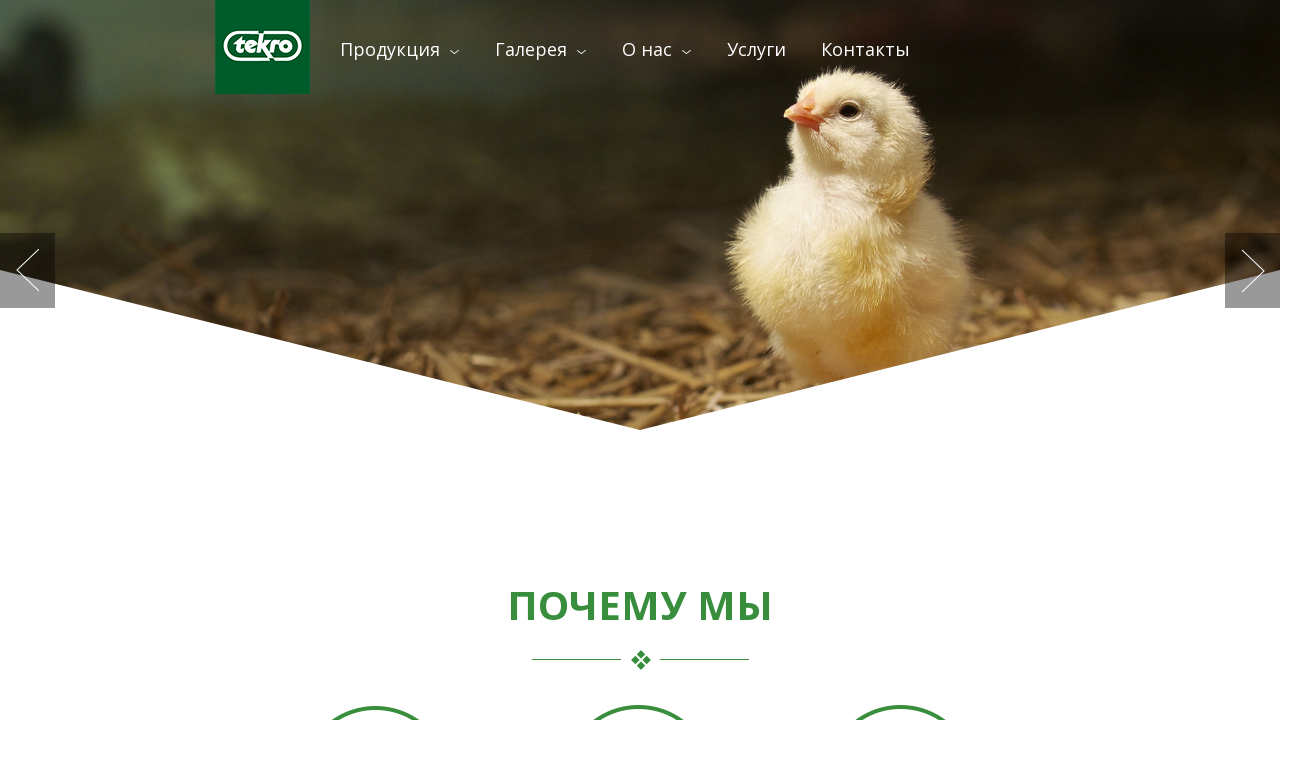

--- FILE ---
content_type: text/html; charset=UTF-8
request_url: http://tekro-rf.ru/
body_size: 2458
content:
<!DOCTYPE html>
<html lang="en">
	<!DOCTYPE html>
<html lang="en">
<head>
	
	<link rel="shortcut icon" href="/favicon.ico" type="image/x-icon" />

	<!--<base href="http://89.111.150.93/" />-->
	<meta charset="UTF-8">
	<title>Главная</title>
	<meta name="title" content="Главная" />
	<meta name="description" content="Компания ТЕКРО представляет в России крупнейшего чешского производителя премиксов, концентратов и престартерных кормов для сельскохозяйственных животных и птицы" />
	<meta name="keywords" content="" />
	
	<link rel="stylesheet" href="/assets/templates/tekro/css/reset.css">
	<link rel="stylesheet" href="/assets/templates/tekro/css/main.css">
	<link href='http://fonts.googleapis.com/css?family=Open+Sans:400,700&subset=latin,cyrillic' rel='stylesheet' type='text/css'>
	<script type="text/javascript" src="http://code.jquery.com/jquery-1.11.0.min.js"></script>
	<script type="text/javascript" src="/assets/templates/tekro/js/script.js"></script>
	<script type="text/javascript" src="/assets/templates/tekro/js/jquery.bxslider.min.js"></script>

	<link rel="stylesheet" href="/assets/templates/tekro/css/lightbox.css">

	<!--<script type="text/javascript" src="/assets/templates/tekro/js/lightbox.js"></script> -->
	<script src="//api-maps.yandex.ru/2.1/?lang=ru_RU&amp;width=100%" type="text/javascript"></script>


	




</head>
	<body>
		<header>
    <div class="hdr-top">
      <div class="hdr-main-logo"><a href="/"><img src="/assets/templates/tekro/i/logo-main.jpg" alt=""></a></div>

	<nav class="white">
  <ul>
		<li class="dropdown">
      <a href="#">Продукция<i></i></a>
      <div class="drop-menu">
        <ul>
          	<li><a href="/produkcziya/cheshskaya-respublika.html">Чешская Республика</a></li>
<li><a href="/produkcziya/rossijskaya-federacziya.html">Российская Федерация</a></li>
        </ul>
      </div>
    </li>

	<li class="dropdown">
      <a href="#">Галерея<i></i></a>
      <div class="drop-menu">
        <ul>
          	<li><a href="/galereya/fotografii/">Фотографии</a></li>
<li><a href="/galereya/galereya-6/">Видео</a></li>
        </ul>
      </div>
    </li>

	<li class="dropdown">
      <a href="#">О нас<i></i></a>
      <div class="drop-menu">
        <ul>
          	<li><a href="/o-nas/o-kompanii.html">О компании</a></li>
<li><a href="/o-nas/istoriya-predpriyatiya.html">История предприятия</a></li>
<li><a href="/o-nas/nashi-czennosti.html">Наши ценности</a></li>
<li><a href="/o-nas/vakansii.html">Вакансии</a></li>
<li><a href="/o-nas/rekvizityi.html">Реквизиты</a></li>
        </ul>
      </div>
    </li>

	<li><a href="/uslugi.html">Услуги</a></li>
	<li><a href="/kontaktyi.html">Контакты</a></li>
  </ul>
</nav>

    </div>

	<div class="main-slider-wr">
	<ul class="main-slider">
		<li><img src="/img/slider/chiken.jpg" alt=""></li>
<li><img src="/img/slider/cow.jpg" alt=""></li>
<li><img src="/img/slider/egg_in_chicken.jpg" alt=""></li>
<li><img src="/img/slider/amazing_little_pigs.jpg" alt=""></li>
	</ul>
</div>



</header>
	    <div class="container">
		    <main>
		      <div class="inner-wr">
		        <h1>Почему мы</h1>
		        <div class="divider"></div>
		        <div class="col3-list">

          <figure>
            <div class="figure-pic"><img src="/assets/templates/tekro/i/col3-pic1.png" alt=""></div>
            <figcaption>ОПЕРАТИВНОСТЬ, ЦЕНА И КАЧЕСТВО</figcaption>
		 </figure>

          <figure>
            <div class="figure-pic"><img src="/assets/templates/tekro/i/col3-pic2.png" alt=""></div>
            <figcaption>ОРИЕНТИРОВАННОСТЬ
			НА КЛИЕНТОВ</figcaption>
		  </figure>

          

          <figure>
            <div class="figure-pic"><img src="/assets/templates/tekro/i/col3-pic3.png" alt=""></div>
            <figcaption>ПРОФЕССИОНАЛЬНЫЙ ПОДХОД</figcaption>
          </figure>

        </div>
		        <h1>Новости</h1>
<div class="divider"></div>
<div class="col3-gallery">
  
    <figure>
	<div class="gallery-pic"><img src="/assets/cache_image/img/news/Welcome_235x162_779.jpg" alt=""></div>
	
	<figcaption>
	  <h5>Приглашаем на выставку "Зерно-Комбикорма-Ветеринария-2018"</h5>
	  <div class="date">
24 Января 2018
	  </div>
	  <div class="col-text">
		<p></p>
	  </div>
	  <div class="expand">
		<a href="/novosti/priglashaem-na-vyistavk.html">Читать далее</a>
	  </div>
	</figcaption>
  </figure>
  <figure>
	<div class="gallery-pic"><img src="/assets/cache_image/img/news/8 marta_235x162_779.jpg" alt=""></div>
	
	<figcaption>
	  <h5>Поздравляем с 8 марта!</h5>
	  <div class="date">
07 Марта 2017
	  </div>
	  <div class="col-text">
		<p>Коллектив ООО "Текро" поздравляет всех женщин с праздником!</p>
	  </div>
	  <div class="expand">
		<a href="/novosti/pozdravlyaem-s-8-marta!.html">Читать далее</a>
	  </div>
	</figcaption>
  </figure>
  <figure>
	<div class="gallery-pic"><img src="/assets/cache_image/noimage_235x162_779.jpg" alt=""></div>
	
	<figcaption>
	  <h5>Выставка "Зерно-Комбикорма-Ветеринария-2017"</h5>
	  <div class="date">
07 Февраля 2017
	  </div>
	  <div class="col-text">
		<p>Компания "ТЕКРО" приняла участие в выставке "Зерно-Комбикорма-Ветеринария-2017".</p>
	  </div>
	  <div class="expand">
		<a href="/novosti/vyistavka-zerno-kombikorma-veterinariya-2017.html">Читать далее</a>
	  </div>
	</figcaption>
  </figure>
  
  <div class="expand-section">
	<a href="/novosti/">Все новости</a>
  </div>
</div>
		      </div>
		    </main>
	  	</div>
	  	<footer>
    <div class="container">
      <div class="contacts">
           <ul>
		   	  <li><i><img src="/assets/templates/tekro/i/icon-footer-phone.png" alt=""></i>+7(495) 933-99-41</li>
              <li><i><img src="/assets/templates/tekro/i/icon-footer-fax.png" alt=""></i>+7(495)748-05-09</li>
              <li><i><img src="/assets/templates/tekro/i/icon-footer-marker.png" alt=""></i>г.Москва, Нарышкинская аллея, д.5 стр.1</li>
              <li><i><img src="/assets/templates/tekro/i/icon-footer-copyright.png" alt=""></i>Компания ООО &laquo;Текро&raquo;</li>
          </ul>
      </div>

      <div class="piplos">
          <a href="https://piplos.by/" target="_blank">
            Разработка сайта Piplos Media
          </a>
      </div>
  </div>
</footer>
	</body>
</html><!--Rating::top.agroserver.ru counter-->
<a href="https://agroserver.ru/" target="_blank">
<script language="javascript">
var r = escape(document.referrer);
var rd = Math.random();
var pr = 'https://top.agroserver.ru/ct/';
document.write('<img src="'+pr+'?uid=14554&ref='+r+'&rd='+rd+'" width="88" height="31" border="0">');
</script></a>
<!--// Rating::top.agroserver.ru counter-->

--- FILE ---
content_type: text/css
request_url: http://tekro-rf.ru/assets/templates/tekro/css/reset.css
body_size: 699
content:
/*Reset*/
* {padding: 0;margin: 0;}

html, body, div, span, applet, object, iframe,
h1, h2, h3, h4, h5, h6, p, blockquote, pre,
a, abbr, acronym, address, big, cite, code,
del, dfn, em, img, ins, kbd, q, s, samp,
small, strike, strong, sub, sup, tt, var,
b, u, i, center,
dl, dt, dd, ol, ul, li,
fieldset, form, label, legend,
table, caption, tbody, tfoot, thead, tr, th, td,
article, aside, canvas, details, embed,
figure, figcaption, footer, header, hgroup,
menu, nav, output, ruby, section, summary,
time, mark, audio, video {
  border: 0;
  font-size: 100%;
  vertical-align: baseline;
}

img { height: auto; max-width: 100%;}

a {text-decoration: none; cursor: pointer; color: #000; outline: none;}

p { line-height: 1.2em;}

table {border-collapse: collapse; border-spacing: 0;}

.clr {clear: both;}

input, textarea {outline: none; border: none;}

button {cursor: pointer; border: none; outline: none;}
/* HTML5 display-role reset for older browsers */
article, aside, details, figcaption, figure,
footer, header, main, hgroup, menu, nav, section {display: block;}

body {line-height: 1; min-height: 100%;}

ol, ul {list-style: none;}

blockquote, q {quotes: none;}

blockquote:before, blockquote:after,
q:before, q:after {
  content: '';
  content: none;
}

/*/Reset*/

--- FILE ---
content_type: text/css
request_url: http://tekro-rf.ru/assets/templates/tekro/css/main.css
body_size: 3084
content:
body {
  min-width: 1000px;
  max-width: 100%;
  background: #fff;
  font-family: 'Open Sans', sans-serif;
  font-size: 16px;
}

.container {
  position: relative;
  height: 100%;
  width: 950px;
  margin: 0 auto;
  left: 0;
  right: 0;
}

.inner-wr {
  height: auto;
  width: 790px;
  left: 0;
  right: 0;
  margin: auto;
}

.divider {
  height: 20px;
  width: 100%;
  margin-top: 25px;
  background: url(../i/divider.png) center center no-repeat transparent;
}

h1, h3, h4 { color: #388e3c;}

h4 { font-size: 20px; font-style: italic; font-weight: normal; text-indent: 35px; text-transform: uppercase;}

h1 {
  padding-top: 45px;
  font-size: 40px;
  text-align: center;
  text-transform: uppercase;
}

h2 { font-size: 30px;}

h3 { font-size: 26px;}

td {
  padding: 0 13px;
  vertical-align: middle;
}

/*Header*/

header {
  position: relative;
  height: auto;
  width: 100%;
  min-height: 95px;
}

.main-slider-wr { position: relative; min-height: 540px;}

.bx-viewport { text-align: center;}

.bx-viewport:before, .bx-viewport:after {
  display: block;
  position: absolute;
  content: "";
  height: 0;
  width: 0;
  bottom: 0;
  border-top: 250px solid transparent;
  z-index: 10;
}

.bx-viewport:before {
  left: 0;
  border-left: 1000px solid #fff;
}

.bx-viewport:after {
  right: 0;
  border-right: 1000px solid #fff;
}

.hdr-top {
  position: absolute;
  top: 0;
  height: auto;
  width: 950px;
  margin: 0 auto;
  left: 0;
  right: 0;
  z-index: 2;
}

.hdr-top .hdr-main-logo {
  position: absolute;
  height: 94px;
  width: 95px;
  left: 50px;
  top: 0;
  float: left;
}

.hdr-top .hdr-main-logo a {
  display: block;
  height: 100%;
  width: 100%;
}

nav {
  position: relative;
  left: 175px;
  top: 40px;
}

nav>ul>li { display: inline-block; position: relative; margin-right: 35px; float: left;}

nav>ul>li.dropdown>a {
  display: inline-block;
  padding-right: 20px;
  background: url(../i/arrow-down.png) right center no-repeat transparent;
}

nav.white> ul li a { color: #fff;}
nav.white>ul>li.dropdown>a { background: url(../i/arrow-down-white.png) right center no-repeat transparent;}

nav>ul>li>a {
  display: inline-block;
  padding-bottom: 5px;
  font-size: 18px;
  color: #266a43;
}

nav>ul>li>a:hover {
  border-bottom: 1px solid;
}

.bx-prev,.bx-next {
  display: block;
  position: absolute;
  height: 75px;
  width: 55px;
  top: 0;
  bottom: 0;
  margin: auto;
  background-color: rgba(0,0,0,0.4);
  background-repeat: no-repeat;
  background-position: center;
  z-index: 99;
}

.bx-prev {
  left: 0;
  background-image: url(../i/main-slider-prev.png);
}

.bx-next {
  right: 0;
  background-image: url(../i/main-slider-next.png);
}

.drop-menu {
  display: none;
  position: absolute;
  width: 210px;
  left: 0;
  top: 30px;
  padding: 5px 10px;
  background-color: rgba(0,0,0,0.7);
  z-index: 99;
}

.drop-menu ul li {
  margin: 8px 0;
}

.drop-menu ul li a {
  font-size: 14px;
  color: #fff;
}

.drop-menu ul li a:hover { color: #fb994c;}

.drop-menu.action-show { display: block;}
/*/Header*/

/*Footer*/
footer {
  position: relative;
  height: 250px;
  width: 100%;
  padding-top: 25px;
  background: url(../i/footer-bg.jpg) left bottom repeat-x transparent;
  color: #b3d9b4;
}

.contacts {
  position: absolute;
  bottom: 15px;
  left: 65px;
  font-size:12px;
}

.contacts ul li {
  display: block;
  margin-bottom: 10px;
}

.contacts ul li i {
  display: block;
  margin-right: 5px;
  float: left;
}

.piplos {
  position: absolute;
  height: 33px;
  right: 50px;
  bottom: 50px;
}

.piplos a {
  display: block;
  height: 100%;
  width: 100%;
  padding-left: 50px;
  font-size: 12px;
  background: url(../i/piplos-logo.png) left center no-repeat transparent;
  color: #b3d9b4;

  -webkit-transition: all .3s ease-out 0.1s;
  -moz-transition: all .3s ease-out 0.1s;
  -o-transition: all .3s ease-out 0.1s;
  transition: all .3s ease-out 0.1s;
}

/*footer>.container { background: url(../i/footer-inner-bg.png) center top no-repeat;}*/
/*/Footer*/

/*Main*/

/*Breadcrumbs*/
.breadcrumbs {
  display: inline-block;
  width: 100%;
  padding: 25px 0;
}

.breadcrumbs:after {
  content: "";
  display: table;
  clear: both;
}

.breadcrumbs ul li {
  display: inline-block;
  float: left;
  margin-right: 5px;
}

.breadcrumbs ul li:before {
  content: "";
  position: relative;
  height: 16px;
  width: 17px;
  margin-right: 5px;
  float: left;
  background: url(../i/arrowR-gray.png) left center no-repeat transparent;
}

.breadcrumbs ul li:first-child:before { display: none;}

.breadcrumbs ul li a {
  display: block;
  float: left;
  font-size: 16px;
  border-bottom: 1px solid transparent;
  color: #727272;
}

.breadcrumbs ul li a:hover { border-bottom: 1px solid;}

.breadcrumbs ul li a.active { color: #388e3c;}
/*/Breadcrumbs*/

/*Page-nav*/
.extra-nav {
  height: 60px;
  width: 850px;
  margin-bottom: 30px;
  padding: 0 50px;
  background-color: #e4e4e4;
}

.extra-nav ul li {
  display: inline-block;
  height: 60px;
  width: 140px;
  float: left;
}

.extra-nav ul li a {
  display: table-cell;
  height: 60px;
  width: 150px;
  padding: 0 10px;
  text-align: center;
  vertical-align: middle;
  line-height: 1.2em;
  color: #444;
}

.extra-nav ul li a.active {
  background-color: #fff;
  font-weight: bold;
  color: #388e3c;
}
/*/Page-nav*/

/*Page-banner*/
.main-banner {
  position: relative;
  height: 188px;
  width: 100%;
}

.banner-name {
  position: absolute;
  width: 100%;
  top: 70px;
  left: 0;
  padding: 10px 0 10px;
  text-align: center;
  text-shadow: 1px 1px 2px rgba(0, 0, 0, 1);
  background-color: rgba(0,0,0,0.5);
  color: #fff;
}

.banner-name h2 { font-weight: normal;}
/*/Page-banner*/

section { padding: 0 45px;}

section a { font-size: 14px; font-style: italic; color: #388e3c;}

section a:hover { text-decoration: underline;}

section p { font-size: 14px; text-indent: 35px; line-height: 1.5em; color: #727272;}

section p b { color: #444;}

section ul { margin-top: 17px;}

section ul li { margin-bottom: 10px; text-indent: 65px; font-size: 14px; line-height: 1.4em; color: #727272;}

section ul li:before {
  content: "";
  display: block;
  position: relative;
  width: 10px;
  height: 20px;
  left: 55px;
  float: left;
  background: url(../i/circle-green.png) center center no-repeat;
}

/*section ul li i { margin-right: 15px;}

section ul li i img { margin-bottom: 2px;}*/

.section-heading.no-intend { text-indent: 0;}

.section-heading-center { margin-top: 30px; font-size: 16px; font-weight: bold; text-align: center; color: #388e3c;}

.button-row {
  display: table;
  position: relative;
  margin: 35px auto 0;
  left: 0;
  right: 0;
}

.button-row button {
  width: 215px;
  margin-left: 50px;
  padding: 12px 15px;
  font-size: 11px;
  text-transform: uppercase;
  border-radius: 5px;
  background-color: #fd8d36;
  color: #fff;
}

.button-row button:first-child { margin-left: 0;}

.button-row button:hover { opacity: 0.8;}

.col3-list {
  height: auto;
  width: 100%;
  margin-top: 35px;
}

.col3-list:after {
  display: table;
  content: "";
  clear: both;
}

.col3-list figure {
  width: 242px;
  margin: 0 10px;
  float: left;
}

.col3-list figure .figure-pic {
  height: 155px;
  width: 100%;
  text-align: center;
}

.col3-list figure figcaption {
  width: 100%;
  margin-top: 35px;
  text-align: center;
  font-size: 18px;
  line-height: 1.4em;
  color: #727272;
}

.col3-gallery {
  height: auto;
  width: 100%;
  margin-top: 30px;
}

.col3-gallery figure {
  width: 236px;
  margin-right: 40px;
  float: left;
}

.col3-gallery figure:last-of-type { margin-right: 0;}

.col3-gallery figure .gallery-pic {
  height: 165px;
  width: 100%;
  overflow: hidden;
}

.col3-gallery figcaption h2 { margin-top: 15px; font-weight: normal;}

.date {
  display: inline-block;
  margin-top: 7px;
  font-size: 14px;
  font-style: italic;
  color: #727272;
}

.col3-gallery figcaption .col-text {
  height: 45px;
  width: 100%;
  margin-top: 18px;
  font-size: 14px;
  overflow: hidden;
}

.col3-gallery figcaption .expand {
  display: inline-block;
  width: 100%;
  margin-top: 15px;
  text-align: right;
}

.col3-gallery figcaption .expand>a {
  font-size: 14px;
  color: #fb994c;
  border-bottom: 1px solid;
}

.col3-gallery figcaption .expand>a:hover { border-bottom: none;}

.gallery-col3 {
  height: auto;
  width: 850px;
  margin-top: 50px;
  padding: 0 50px;
}

.gallery-col3:after {
  content: "";
  display: table;
  clear: both;
}

.gallery-col3 .gallery-bl {
  position: relative;
  height: 175px;
  width: 270px;
  margin-right: 20px;
  margin-bottom: 30px;
  float: left;
  overflow: hidden;
}

.gallery-col3 .gallery-bl:nth-child(3n) { margin-right: 0;}

.gallery-col3 .gallery-bl img { width: 100%;}

.gallery-col3 .gallery-bl a {
  display: block;
  height: 100%;
  width: 100%;
}

.gallery-col3 .gallery-bl .blur-popup {
  position: absolute;
  height: 75px;
  bottom: -100%;
  left: 0;
  padding: 0 20px;
  background-color: rgba(0,0,0,0.5);
  -webkit-transition: all .2s ease-out .2s;
  -moz-transition: all .2s ease-out .2s;
  -o-transition: all .2s ease-out .2s;
  transition: all .2s ease-out .2s;
    width: 100%;
}

.gallery-col3 .gallery-bl:hover .blur-popup { bottom: 0; }

.gallery-col3 .gallery-bl .bl-name {
  height: 20px;
  width: 100%;
  margin-top: 18px;
  font-size: 18px;
  color: #fff;
  text-overflow: ellipsis;
  white-space: nowrap;
  overflow: hidden;
}

.gallery-col3 .gallery-bl .bl-date {
  width: 100%;
  margin-top: 10px;
  font-size: 14px;
  font-style: italic;
  color: #fd8d36;
}

.expand-section {
  display: inline-block;
  width: 100%;
  margin-top: 35px;
  text-align: right;
}

.expand-section>a {
  font-size: 14px;
  text-transform: uppercase;
  color: #388e3c;
  border-bottom: 1px solid;
}

.expand-section>a:hover { border-bottom: none;}

.requisites-bl { width: 100%; margin-top: 35px;}

.requisites-bl:after {
  content: "";
  display: table;
  clear: both;
}

.rb-item {
  width: 100%;
  margin-top: 35px;
  float: left;
  font-size: 14px;
}

.rb-pic {
  height: 62px;
  width: 58px;
  margin-right: 15px;
  float: left;
  overflow: hidden;
}

.rb-item-name {
  text-transform: uppercase;
  color: #388e3c;
}

.rb-item-descr { margin-top: 10px; color: #727272;}

.rb-item-links {
  margin-top: 8px;
  font-size: 14px;
}

.rb-item-links a { text-decoration: underline;}
.rb-item-links a:hover { text-decoration: none;}

.rb-item-links span { padding: 0 10px;}

.map {
  position: relative;
  height: 372px;
  width: 100%;
}

.location-switcher {
  position: absolute;
  height: 40px;
  width: auto;
  top: 30px;
  right: 30px;
  border-radius: 5px;
  overflow: hidden;
  -webkit-box-shadow: 2px 2px 5px 0px rgba(50, 50, 50, 0.5);
  -moz-box-shadow:    2px 2px 5px 0px rgba(50, 50, 50, 0.5);
  box-shadow:         2px 2px 5px 0px rgba(50, 50, 50, 0.5);
  z-index: 1;
}

.location-switcher:after {
  content: "";
  display: table;
  clear: both;
}

.location-switcher a {
  display: inline-block;
  height: 40px;
  width: 150px;
  float: left;
  font-size: 14px;
  font-weight: bold;
  text-align: center;
  text-transform: uppercase;
  line-height: 40px;
  vertical-align: middle;
  background-color: #fff;
  color: #b6b6b6;
}

.location-switcher a.active {
  background-color: #fd8d36;
  color: #fff;
}

.form-wr {
  height: auto;
  width: 100%;
  margin-top: 40px;
}

.form-wr:after {
  content: "";
  display: table;
  clear: both;
}

.form-wr .info-col {
  height: auto;
  width: 320px;
  float: left;
  font-size: 14px;
  line-height: 1.2em;
  color: #727272;
}

.form-wr .info-col ul { margin-top: 17px;}

.form-wr .info-col ul li { position: relative; padding-left: 35px; margin-bottom: 20px; line-height: 1.4em;}

.form-wr .info-col ul li i {
  position: absolute;
  left: 0;
}

.form-wr .title {
  width: 100%;
  padding-bottom: 18px;
  font-size: 18px;
  font-weight: bold;
  color: #388e3c;
}

.form-wr .info-col .title {
  border-bottom: 1px solid #005b2b;
}

.form-wr .info-col span {
  display: inline-block;
  margin-bottom: 15px;
  font-size: 14px;
  font-weight: bold;
  text-transform: uppercase;
  color: #347d57;
}

.form-wr .info-col a {
  font-size: 14px;
  color: #727272;
}

.form-wr .info-col a:hover { border-bottom: 1px solid;}

.form-wr form {
  height: auto;
  width: 350px;
  float: right;
}

.form-wr form p,
.form-wr form label {
  font-size: 14px;
  color: #727272;
}

.form-wr form input[type="text"], .form-wr form textarea {
  width: 100%;
  max-width: 350px;
  margin-bottom: 15px;
  padding: 10px;
  border: 1px solid #727272;
  border-radius: 5px;
  overflow: hidden;
  box-sizing: border-box;
}

.form-wr form input[type="text"] {
  height: 28px;
  padding: 0 10px;
  text-indent: 25px;
  background-position: 10px center;
  background-repeat: no-repeat;
  -webkit-transition: all 0.2s;
  -moz-transition: all 2s;
  transition: all 0.2s;
}

.form-wr form input[type="text"]#name { background-image: url(../i/icon-input1.png);}
.form-wr form input[type="text"]#email { background-image: url(../i/icon-input2.png);}

.form-wr form input[type="text"]:focus {
  background-position: -20px center;
  text-indent: 0;
}

.form-wr form textarea {
  min-height: 80px;
  font-family: 'Open Sans', sans-serif;
  font-size: 14px;
}

.form-wr form input[type="checkbox"] {
  height: 14px;
  width: 14px;
  margin-right: 15px;
  border: 1px solid #727272;
  border-radius: 5px;
}

.form-wr form button[type="submit"] {
  position: relative;
  height: 33px;
  width: 100%;
  margin-top: 17px;
  font-size: 14px;
  font-weight: bold;
  text-transform: uppercase;
  text-align: center;
  line-height: 33px;
  border-radius: 5px;
  background-color: #fd8d36;
  color: #fff;
}

.form-wr form button[type="submit"]:hover { opacity: 0.9;}
.form-wr form button[type="submit"]:active { top: 2px;}

.news-bl {
  height: 105px;
  width: 100%;
  margin-bottom: 35px;
  overflow: hidden;
}

.news-bl:after {
  content: '';
  display: table;
  clear: both;
}

.news-bl .news-bl-pic {
  height: 105px;
  width: 150px;
  margin-right: 30px;
  float: left;
}

.news-bl .news-bl-main { height: 100%;}

.news-bl .news-bl-main h4 { text-indent: 0;}

.news-bl .news-bl-text {
  display: block;
  display: -webkit-box;
  max-width: 100%;
  height: 48px;
  font-size: 14px;
  line-height: 1.2em;
  -webkit-line-clamp: 3;
  -webkit-box-orient: vertical;
  overflow: hidden;
  text-overflow: ellipsis;
}

.news-bl .date { margin-top: 10px;}

.news-bl .news-bl-text { margin-top: 12px;}
.without-pad{ padding: 0 !important;}
.curr_breadcrumbs{color: #388e3c; font-weight: bold;}
.piplos a:hover{ background: url(../i/piplos-logo-hover.png) left center no-repeat transparent; display:block;}

--- FILE ---
content_type: application/javascript
request_url: http://tekro-rf.ru/assets/templates/tekro/js/script.js
body_size: 768
content:
$(document).ready(function() {
  $('.main-slider').bxSlider({
    adaptiveHeight: true,
    pager: false,
    minSlides: 1,
    maxSlides: 1,
    moveSlides: 1,
    nextText:'',
    prevText:'',
  });

  // $('.dropdown').hover( function(){
  //   $(this).children('.drop-menu').toggle();
  // });

    $('.dropdown > a').on('click', function(e){
        // $(this).addClass('action');
        $(this).parent('.dropdown').children('.drop-menu').addClass('action-show');
		e.preventDefault();
    });

    $(document).on('mouseup', function (e) {
        var container = $('.drop-menu');
        if (container.has(e.target).length === 0){
            $('.drop-menu').removeClass('action-show');
            // $('.dropdown').removeClass('action');
        }
    });
});